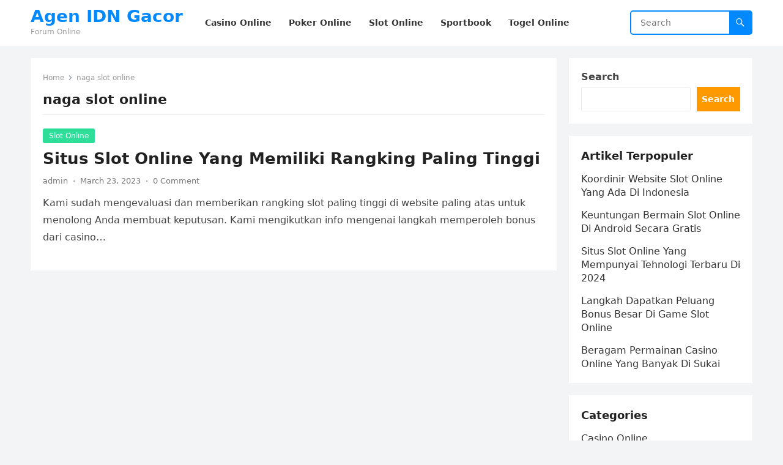

--- FILE ---
content_type: text/javascript
request_url: https://ffpills.com/wp-content/themes/blogsite/assets/js/index.js?ver=20230701
body_size: 6344
content:

/*  -----------------------------------------------------------------------------------------------
    Namespace
--------------------------------------------------------------------------------------------------- */

var blogsite = blogsite || {};

// Set a default value for scrolled.
blogsite.scrolled = 0;

// polyfill closest
// https://developer.mozilla.org/en-US/docs/Web/API/Element/closest#Polyfill
if ( ! Element.prototype.closest ) {
    Element.prototype.closest = function( s ) {
        var el = this;

        do {
            if ( el.matches( s ) ) {
                return el;
            }

            el = el.parentElement || el.parentNode;
        } while ( el !== null && el.nodeType === 1 );

        return null;
    };
}

// polyfill forEach
// https://developer.mozilla.org/en-US/docs/Web/API/NodeList/forEach#Polyfill
if ( window.NodeList && ! NodeList.prototype.forEach ) {
    NodeList.prototype.forEach = function( callback, thisArg ) {
        var i;
        var len = this.length;

        thisArg = thisArg || window;

        for ( i = 0; i < len; i++ ) {
            callback.call( thisArg, this[ i ], i, this );
        }
    };
}

// event "polyfill"
blogsite.createEvent = function( eventName ) {
    var event;
    if ( typeof window.Event === 'function' ) {
        event = new Event( eventName );
    } else {
        event = document.createEvent( 'Event' );
        event.initEvent( eventName, true, false );
    }
    return event;
};

// matches "polyfill"
// https://developer.mozilla.org/es/docs/Web/API/Element/matches
if ( ! Element.prototype.matches ) {
    Element.prototype.matches =
        Element.prototype.matchesSelector ||
        Element.prototype.mozMatchesSelector ||
        Element.prototype.msMatchesSelector ||
        Element.prototype.oMatchesSelector ||
        Element.prototype.webkitMatchesSelector ||
        function( s ) {
            var matches = ( this.document || this.ownerDocument ).querySelectorAll( s ),
                i = matches.length;
            while ( --i >= 0 && matches.item( i ) !== this ) {}
            return i > -1;
        };
}

// Add a class to the body for when touch is enabled for browsers that don't support media queries
// for interaction media features. Adapted from <https://codepen.io/Ferie/pen/vQOMmO>.
blogsite.touchEnabled = {

    init: function() {
        var matchMedia = function() {
            // Include the 'heartz' as a way to have a non-matching MQ to help terminate the join. See <https://git.io/vznFH>.
            var prefixes = [ '-webkit-', '-moz-', '-o-', '-ms-' ];
            var query = [ '(', prefixes.join( 'touch-enabled),(' ), 'heartz', ')' ].join( '' );
            return window.matchMedia && window.matchMedia( query ).matches;
        };

        if ( ( 'ontouchstart' in window ) || ( window.DocumentTouch && document instanceof window.DocumentTouch ) || matchMedia() ) {
            document.body.classList.add( 'touch-enabled' );
        }
    }
}; // blogsite.touchEnabled

/*  -----------------------------------------------------------------------------------------------
    Cover Modals
--------------------------------------------------------------------------------------------------- */

blogsite.coverModals = {

    init: function() {
        if ( document.querySelector( '.cover-modal' ) ) {
            // Handle cover modals when they're toggled.
            this.onToggle();

            // When toggled, untoggle if visitor clicks on the wrapping element of the modal.
            this.outsideUntoggle();

            // Close on escape key press.
            this.closeOnEscape();

            // Hide and show modals before and after their animations have played out.
            this.hideAndShowModals();
        }
    },

    // Handle cover modals when they're toggled.
    onToggle: function() {
        document.querySelectorAll( '.cover-modal' ).forEach( function( element ) {
            element.addEventListener( 'toggled', function( event ) {
                var modal = event.target,
                    body = document.body;

                if ( modal.classList.contains( 'active' ) ) {
                    body.classList.add( 'showing-modal' );
                } else {
                    body.classList.remove( 'showing-modal' );
                    body.classList.add( 'hiding-modal' );

                    // Remove the hiding class after a delay, when animations have been run.
                    setTimeout( function() {
                        body.classList.remove( 'hiding-modal' );
                    }, 500 );
                }
            } );
        } );
    },

    // Close modal on outside click.
    outsideUntoggle: function() {
        document.addEventListener( 'click', function( event ) {
            var target = event.target;
            var modal = document.querySelector( '.cover-modal.active' );

            // if target onclick is <a> with # within the href attribute
            if ( event.target.tagName.toLowerCase() === 'a' && event.target.hash.includes( '#' ) && modal !== null ) {
                // untoggle the modal
                this.untoggleModal( modal );
                // wait 550 and scroll to the anchor
                setTimeout( function() {
                    var anchor = document.getElementById( event.target.hash.slice( 1 ) );
                    anchor.scrollIntoView();
                }, 550 );
            }

            if ( target === modal ) {
                this.untoggleModal( target );
            }
        }.bind( this ) );
    },

    // Close modal on escape key press.
    closeOnEscape: function() {
        document.addEventListener( 'keydown', function( event ) {
            if ( event.keyCode === 27 ) {
                event.preventDefault();
                document.querySelectorAll( '.cover-modal.active' ).forEach( function( element ) {
                    this.untoggleModal( element );
                }.bind( this ) );
            }
        }.bind( this ) );
    },

    // Hide and show modals before and after their animations have played out.
    hideAndShowModals: function() {
        var _doc = document,
            _win = window,
            modals = _doc.querySelectorAll( '.cover-modal' ),
            htmlStyle = _doc.documentElement.style,
            adminBar = _doc.querySelector( '#wpadminbar' );

        function getAdminBarHeight( negativeValue ) {
            var height,
                currentScroll = _win.pageYOffset;

            if ( adminBar ) {
                height = currentScroll + adminBar.getBoundingClientRect().height;

                return negativeValue ? -height : height;
            }

            return currentScroll === 0 ? 0 : -currentScroll;
        }

        function htmlStyles() {
            var overflow = _win.innerHeight > _doc.documentElement.getBoundingClientRect().height;

            return {
                'overflow-y': overflow ? 'hidden' : 'scroll',
                position: 'fixed',
                width: '100%',
                top: getAdminBarHeight( true ) + 'px',
                left: 0
            };
        }

        // Show the modal.
        modals.forEach( function( modal ) {
            modal.addEventListener( 'toggle-target-before-inactive', function( event ) {
                var styles = htmlStyles(),
                    offsetY = _win.pageYOffset,
                    paddingTop = ( Math.abs( getAdminBarHeight() ) - offsetY ) + 'px',
                    mQuery = _win.matchMedia( '(max-width: 600px)' );

                if ( event.target !== modal ) {
                    return;
                }

                Object.keys( styles ).forEach( function( styleKey ) {
                    htmlStyle.setProperty( styleKey, styles[ styleKey ] );
                } );

                _win.blogsite.scrolled = parseInt( styles.top, 10 );

                if ( adminBar ) {
                    _doc.body.style.setProperty( 'padding-top', paddingTop );

                    if ( mQuery.matches ) {
                        if ( offsetY >= getAdminBarHeight() ) {
                            modal.style.setProperty( 'top', 0 );
                        } else {
                            modal.style.setProperty( 'top', ( getAdminBarHeight() - offsetY ) + 'px' );
                        }
                    }
                }

                modal.classList.add( 'show-modal' );
            } );

            // Hide the modal after a delay, so animations have time to play out.
            modal.addEventListener( 'toggle-target-after-inactive', function( event ) {
                if ( event.target !== modal ) {
                    return;
                }

                setTimeout( function() {
                    var clickedEl = blogsite.toggles.clickedEl;

                    modal.classList.remove( 'show-modal' );

                    Object.keys( htmlStyles() ).forEach( function( styleKey ) {
                        htmlStyle.removeProperty( styleKey );
                    } );

                    if ( adminBar ) {
                        _doc.body.style.removeProperty( 'padding-top' );
                        modal.style.removeProperty( 'top' );
                    }

                    if ( clickedEl !== false ) {
                        clickedEl.focus();
                        clickedEl = false;
                    }

                    _win.scrollTo( 0, Math.abs( _win.blogsite.scrolled + getAdminBarHeight() ) );

                    _win.blogsite.scrolled = 0;
                }, 500 );
            } );
        } );
    },

    // Untoggle a modal.
    untoggleModal: function( modal ) {
        var modalTargetClass,
            modalToggle = false;

        // If the modal has specified the string (ID or class) used by toggles to target it, untoggle the toggles with that target string.
        // The modal-target-string must match the string toggles use to target the modal.
        if ( modal.dataset.modalTargetString ) {
            modalTargetClass = modal.dataset.modalTargetString;

            modalToggle = document.querySelector( '*[data-toggle-target="' + modalTargetClass + '"]' );
        }

        // If a modal toggle exists, trigger it so all of the toggle options are included.
        if ( modalToggle ) {
            modalToggle.click();

            // If one doesn't exist, just hide the modal.
        } else {
            modal.classList.remove( 'active' );
        }
    }

}; // blogsite.coverModals

/*  -----------------------------------------------------------------------------------------------
    Intrinsic Ratio Embeds
--------------------------------------------------------------------------------------------------- */

blogsite.intrinsicRatioVideos = {

    init: function() {
        this.makeFit();

        window.addEventListener( 'resize', function() {
            this.makeFit();
        }.bind( this ) );
    },

    makeFit: function() {
        document.querySelectorAll( 'iframe, object, video' ).forEach( function( video ) {
            var ratio, iTargetWidth,
                container = video.parentNode;

            // Skip videos we want to ignore.
            if ( video.classList.contains( 'intrinsic-ignore' ) || video.parentNode.classList.contains( 'intrinsic-ignore' ) ) {
                return true;
            }

            if ( ! video.dataset.origwidth ) {
                // Get the video element proportions.
                video.setAttribute( 'data-origwidth', video.width );
                video.setAttribute( 'data-origheight', video.height );
            }

            iTargetWidth = container.offsetWidth;

            // Get ratio from proportions.
            ratio = iTargetWidth / video.dataset.origwidth;

            // Scale based on ratio, thus retaining proportions.
            video.style.width = iTargetWidth + 'px';
            video.style.height = ( video.dataset.origheight * ratio ) + 'px';
        } );
    }

}; // blogsite.instrinsicRatioVideos

/*  -----------------------------------------------------------------------------------------------
    Modal Menu
--------------------------------------------------------------------------------------------------- */
blogsite.modalMenu = {

    init: function() {
        // If the current menu item is in a sub level, expand all the levels higher up on load.
        this.expandLevel();
        this.keepFocusInModal();
    },

    expandLevel: function() {
        var modalMenus = document.querySelectorAll( '.modal-menu' );

        modalMenus.forEach( function( modalMenu ) {
            var activeMenuItem = modalMenu.querySelector( '.current-menu-item' );

            if ( activeMenuItem ) {
                blogsiteFindParents( activeMenuItem, 'li' ).forEach( function( element ) {
                    var subMenuToggle = element.querySelector( '.sub-menu-toggle' );
                    if ( subMenuToggle ) {
                        blogsite.toggles.performToggle( subMenuToggle, true );
                    }
                } );
            }
        } );
    },

    keepFocusInModal: function() {
        var _doc = document;

        _doc.addEventListener( 'keydown', function( event ) {
            var toggleTarget, modal, selectors, elements, menuType, bottomMenu, activeEl, lastEl, firstEl, tabKey, shiftKey,
                clickedEl = blogsite.toggles.clickedEl;

            if ( clickedEl && _doc.body.classList.contains( 'showing-modal' ) ) {
                toggleTarget = clickedEl.dataset.toggleTarget;
                selectors = 'input, a, button';
                modal = _doc.querySelector( toggleTarget );

                elements = modal.querySelectorAll( selectors );
                elements = Array.prototype.slice.call( elements );

                if ( '.menu-modal' === toggleTarget ) {
                    menuType = window.matchMedia( '(min-width: 1000px)' ).matches;
                    menuType = menuType ? '.expanded-menu' : '.mobile-menu';

                    elements = elements.filter( function( element ) {
                        return null !== element.closest( menuType ) && null !== element.offsetParent;
                    } );

                    elements.unshift( _doc.querySelector( '.close-nav-toggle' ) );

                    bottomMenu = _doc.querySelector( '.menu-bottom > nav' );

                    if ( bottomMenu ) {
                        bottomMenu.querySelectorAll( selectors ).forEach( function( element ) {
                            elements.push( element );
                        } );
                    }
                }

                lastEl = elements[ elements.length - 1 ];
                firstEl = elements[0];
                activeEl = _doc.activeElement;
                tabKey = event.keyCode === 9;
                shiftKey = event.shiftKey;

                if ( ! shiftKey && tabKey && lastEl === activeEl ) {
                    event.preventDefault();
                    firstEl.focus();
                }

                if ( shiftKey && tabKey && firstEl === activeEl ) {
                    event.preventDefault();
                    lastEl.focus();
                }
            }
        } );
    }
}; // blogsite.modalMenu

/*  -----------------------------------------------------------------------------------------------
    Primary Menu
--------------------------------------------------------------------------------------------------- */

blogsite.primaryMenu = {

    init: function() {
        this.focusMenuWithChildren();
    },

    // The focusMenuWithChildren() function implements Keyboard Navigation in the Primary Menu
    // by adding the '.focus' class to all 'li.menu-item-has-children' when the focus is on the 'a' element.
    focusMenuWithChildren: function() {
        // Get all the link elements within the primary menu.
        var links, i, len,
            menu = document.querySelector( '.primary-menu-wrapper' );

        if ( ! menu ) {
            return false;
        }

        links = menu.getElementsByTagName( 'a' );

        // Each time a menu link is focused or blurred, toggle focus.
        for ( i = 0, len = links.length; i < len; i++ ) {
            links[i].addEventListener( 'focus', toggleFocus, true );
            links[i].addEventListener( 'blur', toggleFocus, true );
        }

        //Sets or removes the .focus class on an element.
        function toggleFocus() {
            var self = this;

            // Move up through the ancestors of the current link until we hit .primary-menu.
            while ( -1 === self.className.indexOf( 'primary-menu' ) ) {
                // On li elements toggle the class .focus.
                if ( 'li' === self.tagName.toLowerCase() ) {
                    if ( -1 !== self.className.indexOf( 'focus' ) ) {
                        self.className = self.className.replace( ' focus', '' );
                    } else {
                        self.className += ' focus';
                    }
                }
                self = self.parentElement;
            }
        }
    }
}; // blogsite.primaryMenu

/*  -----------------------------------------------------------------------------------------------
    Toggles
--------------------------------------------------------------------------------------------------- */

blogsite.toggles = {

    clickedEl: false,

    init: function() {
        // Do the toggle.
        this.toggle();

        // Check for toggle/untoggle on resize.
        this.resizeCheck();

        // Check for untoggle on escape key press.
        this.untoggleOnEscapeKeyPress();
    },

    performToggle: function( element, instantly ) {
        var target, timeOutTime, classToToggle,
            self = this,
            _doc = document,
            // Get our targets.
            toggle = element,
            targetString = toggle.dataset.toggleTarget,
            activeClass = 'active';

        // Elements to focus after modals are closed.
        if ( ! _doc.querySelectorAll( '.show-modal' ).length ) {
            self.clickedEl = _doc.activeElement;
        }

        if ( targetString === 'next' ) {
            target = toggle.nextSibling;
        } else {
            target = _doc.querySelector( targetString );
        }

        // Trigger events on the toggle targets before they are toggled.
        if ( target.classList.contains( activeClass ) ) {
            target.dispatchEvent( blogsite.createEvent( 'toggle-target-before-active' ) );
        } else {
            target.dispatchEvent( blogsite.createEvent( 'toggle-target-before-inactive' ) );
        }

        // Get the class to toggle, if specified.
        classToToggle = toggle.dataset.classToToggle ? toggle.dataset.classToToggle : activeClass;

        // For cover modals, set a short timeout duration so the class animations have time to play out.
        timeOutTime = 0;

        if ( target.classList.contains( 'cover-modal' ) ) {
            timeOutTime = 10;
        }

        setTimeout( function() {
            var focusElement,
                subMenued = target.classList.contains( 'sub-menu' ),
                newTarget = subMenued ? toggle.closest( '.menu-item' ).querySelector( '.sub-menu' ) : target,
                duration = toggle.dataset.toggleDuration;

            // Toggle the target of the clicked toggle.
            if ( toggle.dataset.toggleType === 'slidetoggle' && ! instantly && duration !== '0' ) {
                blogsiteMenuToggle( newTarget, duration );
            } else {
                newTarget.classList.toggle( classToToggle );
            }

            // If the toggle target is 'next', only give the clicked toggle the active class.
            if ( targetString === 'next' ) {
                toggle.classList.toggle( activeClass );
            } else if ( target.classList.contains( 'sub-menu' ) ) {
                toggle.classList.toggle( activeClass );
            } else {
                // If not, toggle all toggles with this toggle target.
                _doc.querySelector( '*[data-toggle-target="' + targetString + '"]' ).classList.toggle( activeClass );
            }

            // Toggle aria-expanded on the toggle.
            blogsiteToggleAttribute( toggle, 'aria-expanded', 'true', 'false' );

            if ( self.clickedEl && -1 !== toggle.getAttribute( 'class' ).indexOf( 'close-' ) ) {
                blogsiteToggleAttribute( self.clickedEl, 'aria-expanded', 'true', 'false' );
            }

            // Toggle body class.
            if ( toggle.dataset.toggleBodyClass ) {
                _doc.body.classList.toggle( toggle.dataset.toggleBodyClass );
            }

            // Check whether to set focus.
            if ( toggle.dataset.setFocus ) {
                focusElement = _doc.querySelector( toggle.dataset.setFocus );

                if ( focusElement ) {
                    if ( target.classList.contains( activeClass ) ) {
                        focusElement.focus();
                    } else {
                        focusElement.blur();
                    }
                }
            }

            // Trigger the toggled event on the toggle target.
            target.dispatchEvent( blogsite.createEvent( 'toggled' ) );

            // Trigger events on the toggle targets after they are toggled.
            if ( target.classList.contains( activeClass ) ) {
                target.dispatchEvent( blogsite.createEvent( 'toggle-target-after-active' ) );
            } else {
                target.dispatchEvent( blogsite.createEvent( 'toggle-target-after-inactive' ) );
            }
        }, timeOutTime );
    },

    // Do the toggle.
    toggle: function() {
        var self = this;

        document.querySelectorAll( '*[data-toggle-target]' ).forEach( function( element ) {
            element.addEventListener( 'click', function( event ) {
                event.preventDefault();
                self.performToggle( element );
            } );
        } );
    },

    // Check for toggle/untoggle on screen resize.
    resizeCheck: function() {
        if ( document.querySelectorAll( '*[data-untoggle-above], *[data-untoggle-below], *[data-toggle-above], *[data-toggle-below]' ).length ) {
            window.addEventListener( 'resize', function() {
                var winWidth = window.innerWidth,
                    toggles = document.querySelectorAll( '.toggle' );

                toggles.forEach( function( toggle ) {
                    var unToggleAbove = toggle.dataset.untoggleAbove,
                        unToggleBelow = toggle.dataset.untoggleBelow,
                        toggleAbove = toggle.dataset.toggleAbove,
                        toggleBelow = toggle.dataset.toggleBelow;

                    // If no width comparison is set, continue.
                    if ( ! unToggleAbove && ! unToggleBelow && ! toggleAbove && ! toggleBelow ) {
                        return;
                    }

                    // If the toggle width comparison is true, toggle the toggle.
                    if (
                        ( ( ( unToggleAbove && winWidth > unToggleAbove ) ||
                            ( unToggleBelow && winWidth < unToggleBelow ) ) &&
                            toggle.classList.contains( 'active' ) ) ||
                        ( ( ( toggleAbove && winWidth > toggleAbove ) ||
                            ( toggleBelow && winWidth < toggleBelow ) ) &&
                            ! toggle.classList.contains( 'active' ) )
                    ) {
                        toggle.click();
                    }
                } );
            } );
        }
    },

    // Close toggle on escape key press.
    untoggleOnEscapeKeyPress: function() {
        document.addEventListener( 'keyup', function( event ) {
            if ( event.key === 'Escape' ) {
                document.querySelectorAll( '*[data-untoggle-on-escape].active' ).forEach( function( element ) {
                    if ( element.classList.contains( 'active' ) ) {
                        element.click();
                    }
                } );
            }
        } );
    }

}; // blogsite.toggles

/**
 * Is the DOM ready?
 *
 * This implementation is coming from https://gomakethings.com/a-native-javascript-equivalent-of-jquerys-ready-method/
 *
 * @param {Function} fn Callback function to run.
 */
function blogsiteDomReady( fn ) {
    if ( typeof fn !== 'function' ) {
        return;
    }

    if ( document.readyState === 'interactive' || document.readyState === 'complete' ) {
        return fn();
    }

    document.addEventListener( 'DOMContentLoaded', fn, false );
}

blogsiteDomReady( function() {
    blogsite.toggles.init();              // Handle toggles.
    blogsite.coverModals.init();          // Handle cover modals.
    blogsite.intrinsicRatioVideos.init(); // Retain aspect ratio of videos on window resize.
    blogsite.modalMenu.init();            // Modal Menu.
    blogsite.primaryMenu.init();          // Primary Menu.
    blogsite.touchEnabled.init();         // Add class to body if device is touch-enabled.
} );

/*  -----------------------------------------------------------------------------------------------
    Helper functions
--------------------------------------------------------------------------------------------------- */

/* Toggle an attribute ----------------------- */

function blogsiteToggleAttribute( element, attribute, trueVal, falseVal ) {
    if ( trueVal === undefined ) {
        trueVal = true;
    }
    if ( falseVal === undefined ) {
        falseVal = false;
    }
    if ( element.getAttribute( attribute ) !== trueVal ) {
        element.setAttribute( attribute, trueVal );
    } else {
        element.setAttribute( attribute, falseVal );
    }
}

/**
 * Toggle a menu item on or off.
 *
 * @param {HTMLElement} target
 * @param {number} duration
 */
function blogsiteMenuToggle( target, duration ) {
    var initialParentHeight, finalParentHeight, menu, menuItems, transitionListener,
        initialPositions = [],
        finalPositions = [];

    if ( ! target ) {
        return;
    }

    menu = target.closest( '.menu-wrapper' );

    // Step 1: look at the initial positions of every menu item.
    menuItems = menu.querySelectorAll( '.menu-item' );

    menuItems.forEach( function( menuItem, index ) {
        initialPositions[ index ] = { x: menuItem.offsetLeft, y: menuItem.offsetTop };
    } );
    initialParentHeight = target.parentElement.offsetHeight;

    target.classList.add( 'toggling-target' );

    // Step 2: toggle target menu item and look at the final positions of every menu item.
    target.classList.toggle( 'active' );

    menuItems.forEach( function( menuItem, index ) {
        finalPositions[ index ] = { x: menuItem.offsetLeft, y: menuItem.offsetTop };
    } );
    finalParentHeight = target.parentElement.offsetHeight;

    // Step 3: close target menu item again.
    // The whole process happens without giving the browser a chance to render, so it's invisible.
    target.classList.toggle( 'active' );

    /*
     * Step 4: prepare animation.
     * Position all the items with absolute offsets, at the same starting position.
     * Shouldn't result in any visual changes if done right.
     */
    menu.classList.add( 'is-toggling' );
    target.classList.toggle( 'active' );
    menuItems.forEach( function( menuItem, index ) {
        var initialPosition = initialPositions[ index ];
        if ( initialPosition.y === 0 && menuItem.parentElement === target ) {
            initialPosition.y = initialParentHeight;
        }
        menuItem.style.transform = 'translate(' + initialPosition.x + 'px, ' + initialPosition.y + 'px)';
    } );

    /*
     * The double rAF is unfortunately needed, since we're toggling CSS classes, and
     * the only way to ensure layout completion here across browsers is to wait twice.
     * This just delays the start of the animation by 2 frames and is thus not an issue.
     */
    requestAnimationFrame( function() {
        requestAnimationFrame( function() {
            /*
             * Step 5: start animation by moving everything to final position.
             * All the layout work has already happened, while we were preparing for the animation.
             * The animation now runs entirely in CSS, using cheap CSS properties (opacity and transform)
             * that don't trigger the layout or paint stages.
             */
            menu.classList.add( 'is-animating' );
            menuItems.forEach( function( menuItem, index ) {
                var finalPosition = finalPositions[ index ];
                if ( finalPosition.y === 0 && menuItem.parentElement === target ) {
                    finalPosition.y = finalParentHeight;
                }
                if ( duration !== undefined ) {
                    menuItem.style.transitionDuration = duration + 'ms';
                }
                menuItem.style.transform = 'translate(' + finalPosition.x + 'px, ' + finalPosition.y + 'px)';
            } );
            if ( duration !== undefined ) {
                target.style.transitionDuration = duration + 'ms';
            }
        } );

        // Step 6: finish toggling.
        // Remove all transient classes when the animation ends.
        transitionListener = function() {
            menu.classList.remove( 'is-animating' );
            menu.classList.remove( 'is-toggling' );
            target.classList.remove( 'toggling-target' );
            menuItems.forEach( function( menuItem ) {
                menuItem.style.transform = '';
                menuItem.style.transitionDuration = '';
            } );
            target.style.transitionDuration = '';
            target.removeEventListener( 'transitionend', transitionListener );
        };

        target.addEventListener( 'transitionend', transitionListener );
    } );
}

/**
 * Traverses the DOM up to find elements matching the query.
 *
 * @param {HTMLElement} target
 * @param {string} query
 * @return {NodeList} parents matching query
 */
function blogsiteFindParents( target, query ) {
    var parents = [];

    // Recursively go up the DOM adding matches to the parents array.
    function traverse( item ) {
        var parent = item.parentNode;
        if ( parent instanceof HTMLElement ) {
            if ( parent.matches( query ) ) {
                parents.push( parent );
            }
            traverse( parent );
        }
    }

    traverse( target );

    return parents;
}
